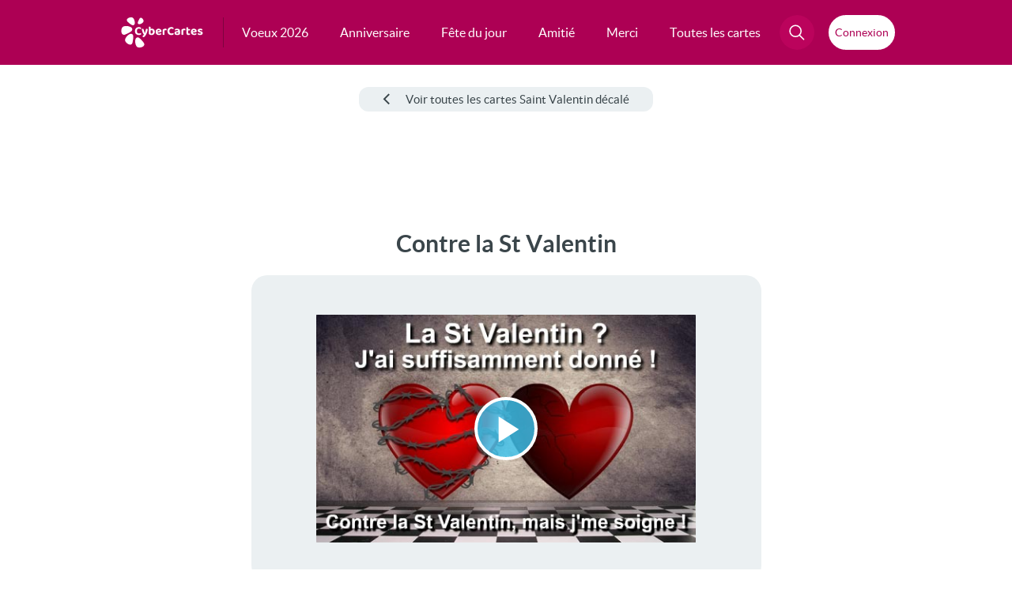

--- FILE ---
content_type: text/html; charset=utf-8
request_url: https://www.google.com/recaptcha/api2/aframe
body_size: 268
content:
<!DOCTYPE HTML><html><head><meta http-equiv="content-type" content="text/html; charset=UTF-8"></head><body><script nonce="VokH_FMbOOl13ZiNHMkCHw">/** Anti-fraud and anti-abuse applications only. See google.com/recaptcha */ try{var clients={'sodar':'https://pagead2.googlesyndication.com/pagead/sodar?'};window.addEventListener("message",function(a){try{if(a.source===window.parent){var b=JSON.parse(a.data);var c=clients[b['id']];if(c){var d=document.createElement('img');d.src=c+b['params']+'&rc='+(localStorage.getItem("rc::a")?sessionStorage.getItem("rc::b"):"");window.document.body.appendChild(d);sessionStorage.setItem("rc::e",parseInt(sessionStorage.getItem("rc::e")||0)+1);localStorage.setItem("rc::h",'1769407113086');}}}catch(b){}});window.parent.postMessage("_grecaptcha_ready", "*");}catch(b){}</script></body></html>

--- FILE ---
content_type: application/javascript; charset=utf-8
request_url: https://fundingchoicesmessages.google.com/f/AGSKWxVryM9q4y6bYh_an1GQd8ioVAnAtyYgL7HW_v-lQuA2ndsgV1Pz24MbYxTLxBiQIXUioglUEsF_cMoGDUKTROcgs9WYz0g8ileAce99w3tJ2tJU4opyqjcJ06MUmUWuPicAF2u98Q==?fccs=W251bGwsbnVsbCxudWxsLG51bGwsbnVsbCxudWxsLFsxNzY5NDA3MTEwLDU1OTAwMDAwMF0sbnVsbCxudWxsLG51bGwsW251bGwsWzcsMTldXSwiaHR0cHM6Ly93d3cuY3liZXJjYXJ0ZXMuY29tL2FwZXJjdS84OTQxL2NjL3NhaW50LXZhbGVudGluLWRlY2FsZSIsbnVsbCxbWzgsIms2MVBCam1rNk8wIl0sWzksImVuLVVTIl0sWzE5LCIyIl0sWzE3LCJbMF0iXSxbMjQsIiJdLFsyOSwiZmFsc2UiXV1d
body_size: -178
content:
if (typeof __googlefc.fcKernelManager.run === 'function') {"use strict";this.default_ContributorServingResponseClientJs=this.default_ContributorServingResponseClientJs||{};(function(_){var window=this;
try{
var QH=function(a){this.A=_.t(a)};_.u(QH,_.J);var RH=_.ed(QH);var SH=function(a,b,c){this.B=a;this.params=b;this.j=c;this.l=_.F(this.params,4);this.o=new _.dh(this.B.document,_.O(this.params,3),new _.Qg(_.Qk(this.j)))};SH.prototype.run=function(){if(_.P(this.params,10)){var a=this.o;var b=_.eh(a);b=_.Od(b,4);_.ih(a,b)}a=_.Rk(this.j)?_.be(_.Rk(this.j)):new _.de;_.ee(a,9);_.F(a,4)!==1&&_.G(a,4,this.l===2||this.l===3?1:2);_.Fg(this.params,5)&&(b=_.O(this.params,5),_.hg(a,6,b));return a};var TH=function(){};TH.prototype.run=function(a,b){var c,d;return _.v(function(e){c=RH(b);d=(new SH(a,c,_.A(c,_.Pk,2))).run();return e.return({ia:_.L(d)})})};_.Tk(8,new TH);
}catch(e){_._DumpException(e)}
}).call(this,this.default_ContributorServingResponseClientJs);
// Google Inc.

//# sourceURL=/_/mss/boq-content-ads-contributor/_/js/k=boq-content-ads-contributor.ContributorServingResponseClientJs.en_US.k61PBjmk6O0.es5.O/d=1/exm=kernel_loader,loader_js_executable,monetization_cookie_state_migration_initialization_executable/ed=1/rs=AJlcJMztj-kAdg6DB63MlSG3pP52LjSptg/m=web_iab_tcf_v2_signal_executable
__googlefc.fcKernelManager.run('\x5b\x5b\x5b8,\x22\x5bnull,\x5b\x5bnull,null,null,\\\x22https:\/\/fundingchoicesmessages.google.com\/f\/AGSKWxXoDP2J4M0vZ1N8-hBTis-gfQO5lsW2tUmpjX44e6fUNExkI2DCZ7Esg1gmgQeis_HOCuTJbXtFNgl4vBzOypdHvNm0O_SCgamHXOVxuqa2Lp9s5S73cHQG3ra8XdmuhCGW_7jnFg\\\\u003d\\\\u003d\\\x22\x5d,null,null,\x5bnull,null,null,\\\x22https:\/\/fundingchoicesmessages.google.com\/el\/AGSKWxVhBvNkJbUDUZxllVKSqdE16oz9NB6Mx2lVwCW_xKWDzpz3Q6CLAvYrMdGjyk6foHzZVHqnWWcXDYd76OXx5pA69IzuYfUAmrLvAjD6xZ5v5v99WUvoYYATFBr4mLwCP46nPfbXBw\\\\u003d\\\\u003d\\\x22\x5d,null,\x5bnull,\x5b7,19\x5d\x5d\x5d,\\\x22cybercartes.com\\\x22,1,\\\x22en\\\x22,null,null,null,null,1\x5d\x22\x5d\x5d,\x5bnull,null,null,\x22https:\/\/fundingchoicesmessages.google.com\/f\/AGSKWxVlDUcYOpymHc8oXrBxoxILVGZkYiR6yDwCtNEaqkrokH_m1zblbVy47lETjDlgrImdIOZrs4z3bb_BiwYOirHt_zDBaG8yX8eud_rSzAE-HGMP59janRN4DrEfIL5Obf3WbSnI9w\\u003d\\u003d\x22\x5d\x5d');}

--- FILE ---
content_type: application/javascript; charset=utf-8
request_url: https://fundingchoicesmessages.google.com/f/AGSKWxW-lCBAh6gFFFyrefK8sm7GcgY5r6yu03_nPYzYuF3mmX5sxCu7y7dBZL7nNHbdfPIgBVFM6NHVsiFAmQBxI-1BrB2hDEekiFH_iQxZSyK3mYmoaLqt2dFAbN8_EwnZ7pqrlRWeiZjmdVTzNIqdZM47VTNt00Vlc9cJgQMYERMei47NFV3xfN6mCScU/__ad_heading./adtype=-adv.jpg/indexrealad..adsense.
body_size: -1289
content:
window['6d178bd7-d3bb-4ef7-a7af-66b47707e77e'] = true;